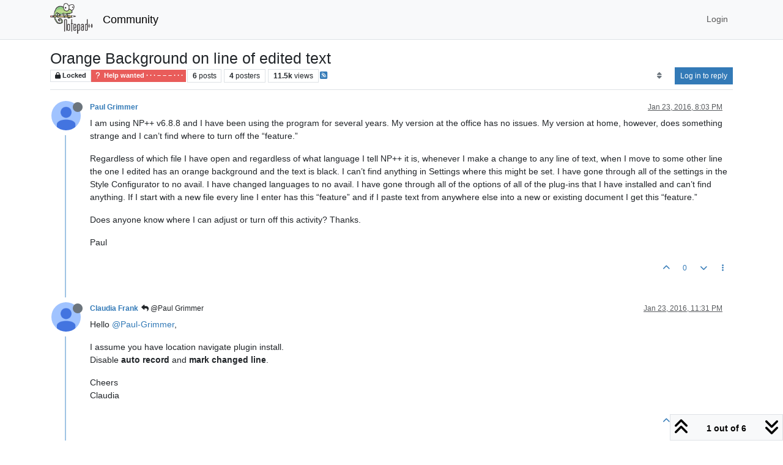

--- FILE ---
content_type: text/html; charset=utf-8
request_url: https://community.notepad-plus-plus.org/topic/11179/orange-background-on-line-of-edited-text
body_size: 67543
content:
<!DOCTYPE html>
<html lang="en-US" data-dir="ltr" style="direction: ltr;">
<head>
<title>Orange Background on line of edited text | Notepad++ Community</title>
<meta name="viewport" content="width&#x3D;device-width, initial-scale&#x3D;1.0" />
	<meta name="content-type" content="text/html; charset=UTF-8" />
	<meta name="apple-mobile-web-app-capable" content="yes" />
	<meta name="mobile-web-app-capable" content="yes" />
	<meta property="og:site_name" content="Community" />
	<meta name="msapplication-badge" content="frequency=30; polling-uri=https://community.notepad-plus-plus.org/sitemap.xml" />
	<meta name="theme-color" content="#ffffff" />
	<meta name="keywords" content="notepad++,community" />
	<meta name="msapplication-square150x150logo" content="/assets/uploads/system/site-logo.png" />
	<meta name="title" content="Orange Background on line of edited text" />
	<meta property="og:title" content="Orange Background on line of edited text" />
	<meta property="og:type" content="article" />
	<meta property="article:published_time" content="2016-01-23T20:03:15.829Z" />
	<meta property="article:modified_time" content="2016-01-25T11:59:32.788Z" />
	<meta property="article:section" content="Help wanted  · · · – – – · · ·" />
	<meta name="description" content="I am using NP++ v6.8.8 and I have been using the program for several years. My version at the office has no issues. My version at home, however, does somethi..." />
	<meta property="og:description" content="I am using NP++ v6.8.8 and I have been using the program for several years. My version at the office has no issues. My version at home, however, does somethi..." />
	<meta property="og:image" content="https://lh3.googleusercontent.com/-XdUIqdMkCWA/AAAAAAAAAAI/AAAAAAAAAAA/4252rscbv5M/photo.jpg" />
	<meta property="og:image:url" content="https://lh3.googleusercontent.com/-XdUIqdMkCWA/AAAAAAAAAAI/AAAAAAAAAAA/4252rscbv5M/photo.jpg" />
	<meta property="og:image" content="https://community.notepad-plus-plus.org/assets/uploads/system/site-logo.png" />
	<meta property="og:image:url" content="https://community.notepad-plus-plus.org/assets/uploads/system/site-logo.png" />
	<meta property="og:image:width" content="212" />
	<meta property="og:image:height" content="152" />
	<meta property="og:url" content="https://community.notepad-plus-plus.org/topic/11179/orange-background-on-line-of-edited-text" />
	
<link rel="stylesheet" type="text/css" href="/assets/client.css?v=2338002573e" />
<link rel="icon" type="image/x-icon" href="/assets/uploads/system/favicon.ico?v&#x3D;2338002573e" />
	<link rel="manifest" href="/manifest.webmanifest" crossorigin="use-credentials" />
	<link rel="search" type="application/opensearchdescription+xml" title="Community" href="/osd.xml" />
	<link rel="apple-touch-icon" href="/assets/images/touch/512.png" />
	<link rel="icon" sizes="36x36" href="/assets/images/touch/36.png" />
	<link rel="icon" sizes="48x48" href="/assets/images/touch/48.png" />
	<link rel="icon" sizes="72x72" href="/assets/images/touch/72.png" />
	<link rel="icon" sizes="96x96" href="/assets/images/touch/96.png" />
	<link rel="icon" sizes="144x144" href="/assets/images/touch/144.png" />
	<link rel="icon" sizes="192x192" href="/assets/images/touch/192.png" />
	<link rel="icon" sizes="512x512" href="/assets/images/touch/512.png" />
	<link rel="prefetch stylesheet" href="/assets/plugins/nodebb-plugin-markdown/styles/default.css" />
	<link rel="prefetch" href="/assets/language/en-US/markdown.json?v&#x3D;2338002573e" />
	<link rel="prefetch" href="/assets/src/modules/composer.js?v&#x3D;2338002573e" />
	<link rel="prefetch" href="/assets/src/modules/composer/uploads.js?v&#x3D;2338002573e" />
	<link rel="prefetch" href="/assets/src/modules/composer/drafts.js?v&#x3D;2338002573e" />
	<link rel="prefetch" href="/assets/src/modules/composer/tags.js?v&#x3D;2338002573e" />
	<link rel="prefetch" href="/assets/src/modules/composer/categoryList.js?v&#x3D;2338002573e" />
	<link rel="prefetch" href="/assets/src/modules/composer/resize.js?v&#x3D;2338002573e" />
	<link rel="prefetch" href="/assets/src/modules/composer/autocomplete.js?v&#x3D;2338002573e" />
	<link rel="prefetch" href="/assets/templates/composer.tpl?v&#x3D;2338002573e" />
	<link rel="prefetch" href="/assets/language/en-US/topic.json?v&#x3D;2338002573e" />
	<link rel="prefetch" href="/assets/language/en-US/modules.json?v&#x3D;2338002573e" />
	<link rel="prefetch" href="/assets/language/en-US/tags.json?v&#x3D;2338002573e" />
	<link rel="canonical" href="https://community.notepad-plus-plus.org/topic/11179/orange-background-on-line-of-edited-text" />
	<link rel="alternate" type="application/rss+xml" href="/topic/11179.rss" />
	<link rel="up" href="https://community.notepad-plus-plus.org/category/4/help-wanted" />
	<link rel="author" href="https://community.notepad-plus-plus.org/user/paul-grimmer" />
	
<script>
var config = JSON.parse('{"relative_path":"","upload_url":"/assets/uploads","asset_base_url":"/assets","assetBaseUrl":"/assets","siteTitle":"Community","browserTitle":"Notepad++ Community","titleLayout":"&#123;pageTitle&#125; | &#123;browserTitle&#125;","showSiteTitle":true,"maintenanceMode":false,"postQueue":1,"minimumTitleLength":8,"maximumTitleLength":255,"minimumPostLength":7,"maximumPostLength":16384,"minimumTagsPerTopic":0,"maximumTagsPerTopic":10,"minimumTagLength":3,"maximumTagLength":25,"undoTimeout":10000,"useOutgoingLinksPage":false,"allowGuestHandles":false,"allowTopicsThumbnail":false,"usePagination":false,"disableChat":false,"disableChatMessageEditing":false,"maximumChatMessageLength":1000,"socketioTransports":["polling","websocket"],"socketioOrigins":"https://community.notepad-plus-plus.org:*","websocketAddress":"","maxReconnectionAttempts":5,"reconnectionDelay":1500,"topicsPerPage":20,"postsPerPage":20,"maximumFileSize":2048,"theme:id":"nodebb-theme-persona","theme:src":"","defaultLang":"en-US","userLang":"en-US","loggedIn":false,"uid":-1,"cache-buster":"v=2338002573e","topicPostSort":"oldest_to_newest","categoryTopicSort":"recently_replied","csrf_token":false,"searchEnabled":true,"searchDefaultInQuick":"titlesposts","bootswatchSkin":"","composer:showHelpTab":true,"enablePostHistory":true,"timeagoCutoff":1,"timeagoCodes":["af","am","ar","az-short","az","be","bg","bs","ca","cs","cy","da","de-short","de","dv","el","en-short","en","es-short","es","et","eu","fa-short","fa","fi","fr-short","fr","gl","he","hr","hu","hy","id","is","it-short","it","ja","jv","ko","ky","lt","lv","mk","nl","no","pl","pt-br-short","pt-br","pt-short","pt","ro","rs","ru","rw","si","sk","sl","sq","sr","sv","th","tr-short","tr","uk","ur","uz","vi","zh-CN","zh-TW"],"resizeImageWidth":760,"cookies":{"enabled":false,"message":"[[global:cookies.message]]","dismiss":"[[global:cookies.accept]]","link":"[[global:cookies.learn-more]]","link_url":"https:&#x2F;&#x2F;www.cookiesandyou.com"},"thumbs":{"size":512},"emailPrompt":0,"useragent":{"isSafari":false},"fontawesome":{"pro":false,"styles":["solid","brands","regular"],"version":"6.7.2"},"acpLang":"undefined","topicSearchEnabled":false,"disableCustomUserSkins":false,"defaultBootswatchSkin":"","hideSubCategories":false,"hideCategoryLastPost":false,"enableQuickReply":false,"saasTourCompleted":true,"markdown":{"highlight":1,"highlightLinesLanguageList":"[]","hljsLanguages":["common"],"theme":"default.css","defaultHighlightLanguage":"","externalMark":true},"spam-be-gone":{},"composer-default":{},"sso-google":{"style":"light"}}');
var app = {
user: JSON.parse('{"uid":-1,"username":"Guest","displayname":"Guest","userslug":"","fullname":"Guest","email":"","icon:text":"?","icon:bgColor":"#aaa","groupTitle":"","groupTitleArray":[],"status":"offline","reputation":0,"email:confirmed":false,"unreadData":{"":{},"new":{},"watched":{},"unreplied":{}},"isAdmin":false,"isGlobalMod":false,"isMod":false,"privileges":{"chat":false,"chat:privileged":false,"upload:post:image":false,"upload:post:file":false,"signature":false,"invite":false,"group:create":false,"search:content":false,"search:users":false,"search:tags":false,"view:users":false,"view:tags":false,"view:groups":false,"local:login":false,"ban":false,"mute":false,"view:users:info":false},"blocks":[],"timeagoCode":"en","offline":true,"lastRoomId":null,"isEmailConfirmSent":false}')
};
document.documentElement.style.setProperty('--panel-offset', `${localStorage.getItem('panelOffset') || 0}px`);
</script>


</head>
<body class="page-topic page-topic-11179 page-topic-orange-background-on-line-of-edited-text template-topic page-topic-category-4 page-topic-category-help-wanted parent-category-4 page-status-200 theme-persona user-guest skin-noskin">
<nav id="menu" class="slideout-menu hidden">
<section class="menu-section" data-section="navigation">
<ul class="menu-section-list text-bg-dark list-unstyled"></ul>
</section>
</nav>
<nav id="chats-menu" class="slideout-menu hidden">

</nav>
<main id="panel" class="slideout-panel">
<nav class="navbar sticky-top navbar-expand-lg bg-light header border-bottom py-0" id="header-menu" component="navbar">
<div class="container-lg justify-content-start flex-nowrap">
<div class="d-flex align-items-center me-auto" style="min-width: 0px;">
<button type="button" class="navbar-toggler border-0" id="mobile-menu">
<i class="fa fa-lg fa-fw fa-bars unread-count" ></i>
<span component="unread/icon" class="notification-icon fa fa-fw fa-book unread-count" data-content="0" data-unread-url="/unread"></span>
</button>
<div class="d-inline-flex align-items-center" style="min-width: 0px;">

<a class="navbar-brand" href="https://notepad-plus-plus.org/">
<img alt="" class=" forum-logo d-inline-block align-text-bottom" src="/assets/uploads/system/site-logo.png?v=2338002573e" />
</a>


<a class="navbar-brand text-truncate" href="/">
Community
</a>

</div>
</div>


<div component="navbar/title" class="visible-xs hidden">
<span></span>
</div>
<div id="nav-dropdown" class="collapse navbar-collapse d-none d-lg-block">
<ul id="main-nav" class="navbar-nav me-auto mb-2 mb-lg-0 gap-2">

</ul>
<ul class="navbar-nav mb-2 mb-lg-0 hidden-xs">
<li class="nav-item">
<a href="#" id="reconnect" class="nav-link hide" title="Looks like your connection to Community was lost, please wait while we try to reconnect.">
<i class="fa fa-check"></i>
</a>
</li>
</ul>



<ul id="logged-out-menu" class="navbar-nav me-0 mb-2 mb-lg-0 align-items-center gap-2">

<li class="nav-item">
<a class="nav-link" href="/login">
<i class="fa fa-sign-in fa-fw d-inline-block d-sm-none"></i>
<span>Login</span>
</a>
</li>
</ul>


</div>
</div>
</nav>
<script>
const rect = document.getElementById('header-menu').getBoundingClientRect();
const offset = Math.max(0, rect.bottom);
document.documentElement.style.setProperty('--panel-offset', offset + `px`);
</script>
<div class="container-lg pt-3" id="content">
<noscript>
<div class="alert alert-danger">
<p>
Your browser does not seem to support JavaScript. As a result, your viewing experience will be diminished, and you have been placed in <strong>read-only mode</strong>.
</p>
<p>
Please download a browser that supports JavaScript, or enable it if it's disabled (i.e. NoScript).
</p>
</div>
</noscript>
<div data-widget-area="header">

</div>
<div class="row mb-5">
<div class="topic col-lg-12" itemid="/topic/11179/orange-background-on-line-of-edited-text" itemscope itemtype="https://schema.org/DiscussionForumPosting">
<meta itemprop="headline" content="Orange Background on line of edited text">
<meta itemprop="text" content="Orange Background on line of edited text">
<meta itemprop="url" content="/topic/11179/orange-background-on-line-of-edited-text">
<meta itemprop="datePublished" content="2016-01-23T20:03:15.829Z">
<meta itemprop="dateModified" content="2016-01-25T11:59:32.788Z">
<div itemprop="author" itemscope itemtype="https://schema.org/Person">
<meta itemprop="name" content="Paul Grimmer">
<meta itemprop="url" content="/user/paul-grimmer">
</div>
<div class="topic-header sticky-top mb-3 bg-body">
<div class="d-flex gap-3 flew-wrap border-bottom pb-2 align-items-start">
<div class="d-flex flex-column gap-2 flex-grow-1">
<h1 component="post/header" class="mb-0" itemprop="name">
<div class="topic-title d-flex">
<span class="fs-3" component="topic/title">Orange Background on line of edited text</span>
</div>
</h1>
<div class="topic-info d-flex gap-2 align-items-center flex-wrap">
<span component="topic/labels" class="d-flex gap-2 ">
<span component="topic/scheduled" class="badge badge border border-gray-300 text-body hidden">
<i class="fa fa-clock-o"></i> Scheduled
</span>
<span component="topic/pinned" class="badge badge border border-gray-300 text-body hidden">
<i class="fa fa-thumb-tack"></i> Pinned
</span>
<span component="topic/locked" class="badge badge border border-gray-300 text-body ">
<i class="fa fa-lock"></i> Locked
</span>
<a component="topic/moved" href="/category/" class="badge badge border border-gray-300 text-body text-decoration-none hidden">
<i class="fa fa-arrow-circle-right"></i> Moved
</a>

</span>
<a href="/category/4/help-wanted" class="badge px-1 text-truncate text-decoration-none border" style="color: #ffffff;background-color: #e95c5a;border-color: #e95c5a!important; max-width: 70vw;">
			<i class="fa fa-fw fa-question"></i>
			Help wanted  · · · – – – · · ·
		</a>
<div data-tid="11179" component="topic/tags" class="lh-1 tags tag-list d-flex flex-wrap hidden-xs hidden-empty gap-2"></div>
<div class="d-flex hidden-xs gap-2"><span class="badge text-body border border-gray-300 stats text-xs">
<i class="fa-regular fa-fw fa-message visible-xs-inline" title="Posts"></i>
<span component="topic/post-count" title="6" class="fw-bold">6</span>
<span class="hidden-xs text-lowercase fw-normal">Posts</span>
</span>
<span class="badge text-body border border-gray-300 stats text-xs">
<i class="fa fa-fw fa-user visible-xs-inline" title="Posters"></i>
<span title="4" class="fw-bold">4</span>
<span class="hidden-xs text-lowercase fw-normal">Posters</span>
</span>
<span class="badge text-body border border-gray-300 stats text-xs">
<i class="fa fa-fw fa-eye visible-xs-inline" title="Views"></i>
<span class="fw-bold" title="11464">11.5k</span>
<span class="hidden-xs text-lowercase fw-normal">Views</span>
</span></div>

<a class="hidden-xs" target="_blank" href="/topic/11179.rss"><i class="fa fa-rss-square"></i></a>


<div class="ms-auto">
<div class="topic-main-buttons float-end d-inline-block">
<span class="loading-indicator btn float-start hidden" done="0">
<span class="hidden-xs">Loading More Posts</span> <i class="fa fa-refresh fa-spin"></i>
</span>


<div title="Sort by" class="btn-group bottom-sheet hidden-xs" component="thread/sort">
<button class="btn btn-sm btn-ghost dropdown-toggle" data-bs-toggle="dropdown" aria-haspopup="true" aria-expanded="false" aria-label="Post sort option, Oldest to Newest">
<i class="fa fa-fw fa-sort text-secondary"></i></button>
<ul class="dropdown-menu dropdown-menu-end p-1 text-sm" role="menu">
<li>
<a class="dropdown-item rounded-1 d-flex align-items-center gap-2" href="#" class="oldest_to_newest" data-sort="oldest_to_newest" role="menuitem">
<span class="flex-grow-1">Oldest to Newest</span>
<i class="flex-shrink-0 fa fa-fw text-secondary"></i>
</a>
</li>
<li>
<a class="dropdown-item rounded-1 d-flex align-items-center gap-2" href="#" class="newest_to_oldest" data-sort="newest_to_oldest" role="menuitem">
<span class="flex-grow-1">Newest to Oldest</span>
<i class="flex-shrink-0 fa fa-fw text-secondary"></i>
</a>
</li>
<li>
<a class="dropdown-item rounded-1 d-flex align-items-center gap-2" href="#" class="most_votes" data-sort="most_votes" role="menuitem">
<span class="flex-grow-1">Most Votes</span>
<i class="flex-shrink-0 fa fa-fw text-secondary"></i>
</a>
</li>
</ul>
</div>
<div class="d-inline-block">

</div>
<div component="topic/reply/container" class="btn-group bottom-sheet hidden">
<a href="/compose?tid=11179" class="btn btn-sm btn-primary" component="topic/reply" data-ajaxify="false" role="button"><i class="fa fa-reply visible-xs-inline"></i><span class="visible-sm-inline visible-md-inline visible-lg-inline"> Reply</span></a>
<button type="button" class="btn btn-sm btn-primary dropdown-toggle" data-bs-toggle="dropdown" aria-haspopup="true" aria-expanded="false">
<span class="caret"></span>
</button>
<ul class="dropdown-menu dropdown-menu-end" role="menu">
<li><a class="dropdown-item" href="#" component="topic/reply-as-topic" role="menuitem">Reply as topic</a></li>
</ul>
</div>


<a component="topic/reply/guest" href="/login" class="btn btn-sm btn-primary">Log in to reply</a>


</div>
</div>
</div>
</div>
<div class="d-flex gap-2 justify-content-end align-items-center hidden-empty" component="topic/thumb/list">

</div>
</div>
</div>



<div component="topic/deleted/message" class="alert alert-warning d-flex justify-content-between flex-wrap hidden">
<span>This topic has been deleted. Only users with topic management privileges can see it.</span>
<span>

</span>
</div>

<ul component="topic" class="posts timeline" data-tid="11179" data-cid="4">

<li component="post" class="  topic-owner-post" data-index="0" data-pid="13559" data-uid="4150" data-timestamp="1453579396060" data-username="Paul Grimmer" data-userslug="paul-grimmer" itemprop="comment" itemtype="http://schema.org/Comment" itemscope>
<a component="post/anchor" data-index="0" id="1"></a>
<meta itemprop="datePublished" content="2016-01-23T20:03:16.060Z">
<meta itemprop="dateModified" content="">

<div class="clearfix post-header">
<div class="icon float-start">
<a href="/user/paul-grimmer">
<img title="Paul Grimmer" data-uid="4150" class="avatar  avatar-rounded" alt="Paul Grimmer" loading="lazy" component="user/picture" src="https://lh3.googleusercontent.com/-XdUIqdMkCWA/AAAAAAAAAAI/AAAAAAAAAAA/4252rscbv5M/photo.jpg" style="--avatar-size: 48px;" onError="this.remove()" itemprop="image" /><span title="Paul Grimmer" data-uid="4150" class="avatar  avatar-rounded" component="user/picture" style="--avatar-size: 48px; background-color: #827717">P</span>
<i component="user/status" class="fa fa-circle status offline" title="Offline"></i>
</a>
</div>
<small class="d-flex">
<div class="d-flex align-items-center gap-1 flex-wrap w-100">
<strong class="text-nowrap" itemprop="author" itemscope itemtype="https://schema.org/Person">
<meta itemprop="name" content="Paul Grimmer">
<meta itemprop="url" content="/user/paul-grimmer">
<a href="/user/paul-grimmer" data-username="Paul Grimmer" data-uid="4150">Paul Grimmer</a>
</strong>


<span class="visible-xs-inline-block visible-sm-inline-block visible-md-inline-block visible-lg-inline-block">

<span>

</span>
</span>
<div class="d-flex align-items-center gap-1 flex-grow-1 justify-content-end">
<span>
<i component="post/edit-indicator" class="fa fa-pencil-square edit-icon hidden"></i>
<span data-editor="" component="post/editor" class="hidden">last edited by  <span class="timeago" title="Invalid Date"></span></span>
<span class="visible-xs-inline-block visible-sm-inline-block visible-md-inline-block visible-lg-inline-block">
<a class="permalink text-muted" href="/post/13559"><span class="timeago" title="2016-01-23T20:03:16.060Z"></span></a>
</span>
</span>
<span class="bookmarked"><i class="fa fa-bookmark-o"></i></span>
</div>
</div>
</small>
</div>
<br />
<div class="content" component="post/content" itemprop="text">
<p dir="auto">I am using NP++ v6.8.8 and I have been using the program for several years. My version at the office has no issues. My version at home, however, does something strange and I can’t find where to turn off the “feature.”</p>
<p dir="auto">Regardless of which file I have open and regardless of what language I tell NP++ it is, whenever I make a change to any line of text, when I move to some other line the one I edited has an orange background and the text is black. I can’t find anything in Settings where this might be set. I have gone through all of the settings in the Style Configurator to no avail. I have changed languages to no avail. I have gone through all of the options of all of the plug-ins that I have installed and can’t find anything. If I start with a new file every line I enter has this “feature” and if I paste text from anywhere else into a new or existing document I get this “feature.”</p>
<p dir="auto">Does anyone know where I can adjust or turn off this activity? Thanks.</p>
<p dir="auto">Paul</p>

</div>
<div class="post-footer">

<div class="clearfix">

<a component="post/reply-count" data-target-component="post/replies/container" href="#" class="threaded-replies user-select-none float-start text-muted hidden">
<span component="post/reply-count/avatars" class="avatars d-inline-flex gap-1 align-items-top hidden-xs ">

<span><img title="Claudia Frank" data-uid="3662" class="avatar  avatar-rounded" alt="Claudia Frank" loading="lazy" component="avatar/picture" src="https://lh3.googleusercontent.com/-XdUIqdMkCWA/AAAAAAAAAAI/AAAAAAAAAAA/4252rscbv5M/photo.jpg" style="--avatar-size: 16px;" onError="this.remove()" itemprop="image" /><span title="Claudia Frank" data-uid="3662" class="avatar  avatar-rounded" component="avatar/icon" style="--avatar-size: 16px; background-color: #673ab7">C</span></span>


</span>
<span class="replies-count small" component="post/reply-count/text" data-replies="1">1 Reply</span>
<span class="replies-last hidden-xs small">Last reply <span class="timeago" title="2016-01-23T23:31:55.744Z"></span></span>
<i class="fa fa-fw fa-chevron-down" component="post/replies/open"></i>
</a>

<small class="d-flex justify-content-end align-items-center gap-1" component="post/actions">
<!-- This partial intentionally left blank; overwritten by nodebb-plugin-reactions -->
<span class="post-tools">
<a component="post/reply" href="#" class="btn btn-sm btn-link user-select-none hidden">Reply</a>
<a component="post/quote" href="#" class="btn btn-sm btn-link user-select-none hidden">Quote</a>
</span>

<span class="votes">
<a component="post/upvote" href="#" class="btn btn-sm btn-link ">
<i class="fa fa-chevron-up"></i>
</a>
<span class="btn btn-sm btn-link" component="post/vote-count" data-votes="0">0</span>

<a component="post/downvote" href="#" class="btn btn-sm btn-link ">
<i class="fa fa-chevron-down"></i>
</a>

</span>

<span component="post/tools" class="dropdown bottom-sheet d-inline-block ">
<a class="btn btn-link btn-sm dropdown-toggle" href="#" data-bs-toggle="dropdown" aria-haspopup="true" aria-expanded="false"><i class="fa fa-fw fa-ellipsis-v"></i></a>
<ul class="dropdown-menu dropdown-menu-end p-1 text-sm" role="menu"></ul>
</span>
</small>
</div>
<div component="post/replies/container"></div>
</div>

</li>




<li component="post" class="  " data-index="1" data-pid="13560" data-uid="3662" data-timestamp="1453591915744" data-username="Claudia Frank" data-userslug="claudia-frank" itemprop="comment" itemtype="http://schema.org/Comment" itemscope>
<a component="post/anchor" data-index="1" id="2"></a>
<meta itemprop="datePublished" content="2016-01-23T23:31:55.744Z">
<meta itemprop="dateModified" content="">

<div class="clearfix post-header">
<div class="icon float-start">
<a href="/user/claudia-frank">
<img title="Claudia Frank" data-uid="3662" class="avatar  avatar-rounded" alt="Claudia Frank" loading="lazy" component="user/picture" src="https://lh3.googleusercontent.com/-XdUIqdMkCWA/AAAAAAAAAAI/AAAAAAAAAAA/4252rscbv5M/photo.jpg" style="--avatar-size: 48px;" onError="this.remove()" itemprop="image" /><span title="Claudia Frank" data-uid="3662" class="avatar  avatar-rounded" component="user/picture" style="--avatar-size: 48px; background-color: #673ab7">C</span>
<i component="user/status" class="fa fa-circle status offline" title="Offline"></i>
</a>
</div>
<small class="d-flex">
<div class="d-flex align-items-center gap-1 flex-wrap w-100">
<strong class="text-nowrap" itemprop="author" itemscope itemtype="https://schema.org/Person">
<meta itemprop="name" content="Claudia Frank">
<meta itemprop="url" content="/user/claudia-frank">
<a href="/user/claudia-frank" data-username="Claudia Frank" data-uid="3662">Claudia Frank</a>
</strong>


<span class="visible-xs-inline-block visible-sm-inline-block visible-md-inline-block visible-lg-inline-block">

<a component="post/parent" class="btn btn-sm btn-ghost py-0 px-1 text-xs hidden-xs" data-topid="13559" href="/post/13559"><i class="fa fa-reply"></i> @Paul Grimmer</a>

<span>

</span>
</span>
<div class="d-flex align-items-center gap-1 flex-grow-1 justify-content-end">
<span>
<i component="post/edit-indicator" class="fa fa-pencil-square edit-icon hidden"></i>
<span data-editor="" component="post/editor" class="hidden">last edited by  <span class="timeago" title="Invalid Date"></span></span>
<span class="visible-xs-inline-block visible-sm-inline-block visible-md-inline-block visible-lg-inline-block">
<a class="permalink text-muted" href="/post/13560"><span class="timeago" title="2016-01-23T23:31:55.744Z"></span></a>
</span>
</span>
<span class="bookmarked"><i class="fa fa-bookmark-o"></i></span>
</div>
</div>
</small>
</div>
<br />
<div class="content" component="post/content" itemprop="text">
<p dir="auto">Hello <a class="plugin-mentions-user plugin-mentions-a" href="https://community.notepad-plus-plus.org/uid/4150">@Paul-Grimmer</a>,</p>
<p dir="auto">I assume you have location navigate plugin install.<br />
Disable <strong>auto record</strong> and <strong>mark changed line</strong>.</p>
<p dir="auto">Cheers<br />
Claudia</p>

</div>
<div class="post-footer">

<div class="clearfix">

<a component="post/reply-count" data-target-component="post/replies/container" href="#" class="threaded-replies user-select-none float-start text-muted hidden">
<span component="post/reply-count/avatars" class="avatars d-inline-flex gap-1 align-items-top hidden-xs ">


</span>
<span class="replies-count small" component="post/reply-count/text" data-replies="0">1 Reply</span>
<span class="replies-last hidden-xs small">Last reply <span class="timeago" title=""></span></span>
<i class="fa fa-fw fa-chevron-down" component="post/replies/open"></i>
</a>

<small class="d-flex justify-content-end align-items-center gap-1" component="post/actions">
<!-- This partial intentionally left blank; overwritten by nodebb-plugin-reactions -->
<span class="post-tools">
<a component="post/reply" href="#" class="btn btn-sm btn-link user-select-none hidden">Reply</a>
<a component="post/quote" href="#" class="btn btn-sm btn-link user-select-none hidden">Quote</a>
</span>

<span class="votes">
<a component="post/upvote" href="#" class="btn btn-sm btn-link ">
<i class="fa fa-chevron-up"></i>
</a>
<span class="btn btn-sm btn-link" component="post/vote-count" data-votes="0">0</span>

<a component="post/downvote" href="#" class="btn btn-sm btn-link ">
<i class="fa fa-chevron-down"></i>
</a>

</span>

<span component="post/tools" class="dropdown bottom-sheet d-inline-block ">
<a class="btn btn-link btn-sm dropdown-toggle" href="#" data-bs-toggle="dropdown" aria-haspopup="true" aria-expanded="false"><i class="fa fa-fw fa-ellipsis-v"></i></a>
<ul class="dropdown-menu dropdown-menu-end p-1 text-sm" role="menu"></ul>
</span>
</small>
</div>
<div component="post/replies/container"></div>
</div>

</li>




<li component="post" class="  topic-owner-post" data-index="2" data-pid="13564" data-uid="4150" data-timestamp="1453593944953" data-username="Paul Grimmer" data-userslug="paul-grimmer" itemprop="comment" itemtype="http://schema.org/Comment" itemscope>
<a component="post/anchor" data-index="2" id="3"></a>
<meta itemprop="datePublished" content="2016-01-24T00:05:44.953Z">
<meta itemprop="dateModified" content="">

<div class="clearfix post-header">
<div class="icon float-start">
<a href="/user/paul-grimmer">
<img title="Paul Grimmer" data-uid="4150" class="avatar  avatar-rounded" alt="Paul Grimmer" loading="lazy" component="user/picture" src="https://lh3.googleusercontent.com/-XdUIqdMkCWA/AAAAAAAAAAI/AAAAAAAAAAA/4252rscbv5M/photo.jpg" style="--avatar-size: 48px;" onError="this.remove()" itemprop="image" /><span title="Paul Grimmer" data-uid="4150" class="avatar  avatar-rounded" component="user/picture" style="--avatar-size: 48px; background-color: #827717">P</span>
<i component="user/status" class="fa fa-circle status offline" title="Offline"></i>
</a>
</div>
<small class="d-flex">
<div class="d-flex align-items-center gap-1 flex-wrap w-100">
<strong class="text-nowrap" itemprop="author" itemscope itemtype="https://schema.org/Person">
<meta itemprop="name" content="Paul Grimmer">
<meta itemprop="url" content="/user/paul-grimmer">
<a href="/user/paul-grimmer" data-username="Paul Grimmer" data-uid="4150">Paul Grimmer</a>
</strong>


<span class="visible-xs-inline-block visible-sm-inline-block visible-md-inline-block visible-lg-inline-block">

<span>

</span>
</span>
<div class="d-flex align-items-center gap-1 flex-grow-1 justify-content-end">
<span>
<i component="post/edit-indicator" class="fa fa-pencil-square edit-icon hidden"></i>
<span data-editor="" component="post/editor" class="hidden">last edited by  <span class="timeago" title="Invalid Date"></span></span>
<span class="visible-xs-inline-block visible-sm-inline-block visible-md-inline-block visible-lg-inline-block">
<a class="permalink text-muted" href="/post/13564"><span class="timeago" title="2016-01-24T00:05:44.953Z"></span></a>
</span>
</span>
<span class="bookmarked"><i class="fa fa-bookmark-o"></i></span>
</div>
</div>
</small>
</div>
<br />
<div class="content" component="post/content" itemprop="text">
<p dir="auto">Outstanding! Turning off “Mark Changed Line” did it. I don’t ever remember using the Location Navigation plug-in but that did the trick. Thank you so much.</p>

</div>
<div class="post-footer">

<div class="clearfix">

<a component="post/reply-count" data-target-component="post/replies/container" href="#" class="threaded-replies user-select-none float-start text-muted hidden">
<span component="post/reply-count/avatars" class="avatars d-inline-flex gap-1 align-items-top hidden-xs ">


</span>
<span class="replies-count small" component="post/reply-count/text" data-replies="0">1 Reply</span>
<span class="replies-last hidden-xs small">Last reply <span class="timeago" title=""></span></span>
<i class="fa fa-fw fa-chevron-down" component="post/replies/open"></i>
</a>

<small class="d-flex justify-content-end align-items-center gap-1" component="post/actions">
<!-- This partial intentionally left blank; overwritten by nodebb-plugin-reactions -->
<span class="post-tools">
<a component="post/reply" href="#" class="btn btn-sm btn-link user-select-none hidden">Reply</a>
<a component="post/quote" href="#" class="btn btn-sm btn-link user-select-none hidden">Quote</a>
</span>

<span class="votes">
<a component="post/upvote" href="#" class="btn btn-sm btn-link ">
<i class="fa fa-chevron-up"></i>
</a>
<span class="btn btn-sm btn-link" component="post/vote-count" data-votes="0">0</span>

<a component="post/downvote" href="#" class="btn btn-sm btn-link ">
<i class="fa fa-chevron-down"></i>
</a>

</span>

<span component="post/tools" class="dropdown bottom-sheet d-inline-block ">
<a class="btn btn-link btn-sm dropdown-toggle" href="#" data-bs-toggle="dropdown" aria-haspopup="true" aria-expanded="false"><i class="fa fa-fw fa-ellipsis-v"></i></a>
<ul class="dropdown-menu dropdown-menu-end p-1 text-sm" role="menu"></ul>
</span>
</small>
</div>
<div component="post/replies/container"></div>
</div>

</li>




<li component="post" class="  " data-index="3" data-pid="13577" data-uid="195" data-timestamp="1453671954129" data-username="guy038" data-userslug="guy038" itemprop="comment" itemtype="http://schema.org/Comment" itemscope>
<a component="post/anchor" data-index="3" id="4"></a>
<meta itemprop="datePublished" content="2016-01-24T21:45:54.129Z">
<meta itemprop="dateModified" content="">

<div class="clearfix post-header">
<div class="icon float-start">
<a href="/user/guy038">
<img title="guy038" data-uid="195" class="avatar  avatar-rounded" alt="guy038" loading="lazy" component="user/picture" src="/assets/uploads/profile/uid-195/195-profileavatar.png" style="--avatar-size: 48px;" onError="this.remove()" itemprop="image" /><span title="guy038" data-uid="195" class="avatar  avatar-rounded" component="user/picture" style="--avatar-size: 48px; background-color: #009688">G</span>
<i component="user/status" class="fa fa-circle status offline" title="Offline"></i>
</a>
</div>
<small class="d-flex">
<div class="d-flex align-items-center gap-1 flex-wrap w-100">
<strong class="text-nowrap" itemprop="author" itemscope itemtype="https://schema.org/Person">
<meta itemprop="name" content="guy038">
<meta itemprop="url" content="/user/guy038">
<a href="/user/guy038" data-username="guy038" data-uid="195">guy038</a>
</strong>


<span class="visible-xs-inline-block visible-sm-inline-block visible-md-inline-block visible-lg-inline-block">

<span>

</span>
</span>
<div class="d-flex align-items-center gap-1 flex-grow-1 justify-content-end">
<span>
<i component="post/edit-indicator" class="fa fa-pencil-square edit-icon hidden"></i>
<span data-editor="" component="post/editor" class="hidden">last edited by  <span class="timeago" title="Invalid Date"></span></span>
<span class="visible-xs-inline-block visible-sm-inline-block visible-md-inline-block visible-lg-inline-block">
<a class="permalink text-muted" href="/post/13577"><span class="timeago" title="2016-01-24T21:45:54.129Z"></span></a>
</span>
</span>
<span class="bookmarked"><i class="fa fa-bookmark-o"></i></span>
</div>
</div>
</small>
</div>
<br />
<div class="content" component="post/content" itemprop="text">
<p dir="auto">Hi <strong>Claudia</strong>,</p>
<p dir="auto">Brillant and <strong>accurate</strong> reply, indeed ! I haven’t thought about this, although this plugin is installed in my <strong>last</strong> ANSI <strong>5.9.8</strong> version !</p>
<p dir="auto">Cheers,</p>
<p dir="auto">guy038</p>

</div>
<div class="post-footer">

<div class="clearfix">

<a component="post/reply-count" data-target-component="post/replies/container" href="#" class="threaded-replies user-select-none float-start text-muted hidden">
<span component="post/reply-count/avatars" class="avatars d-inline-flex gap-1 align-items-top hidden-xs ">


</span>
<span class="replies-count small" component="post/reply-count/text" data-replies="0">1 Reply</span>
<span class="replies-last hidden-xs small">Last reply <span class="timeago" title=""></span></span>
<i class="fa fa-fw fa-chevron-down" component="post/replies/open"></i>
</a>

<small class="d-flex justify-content-end align-items-center gap-1" component="post/actions">
<!-- This partial intentionally left blank; overwritten by nodebb-plugin-reactions -->
<span class="post-tools">
<a component="post/reply" href="#" class="btn btn-sm btn-link user-select-none hidden">Reply</a>
<a component="post/quote" href="#" class="btn btn-sm btn-link user-select-none hidden">Quote</a>
</span>

<span class="votes">
<a component="post/upvote" href="#" class="btn btn-sm btn-link ">
<i class="fa fa-chevron-up"></i>
</a>
<span class="btn btn-sm btn-link" component="post/vote-count" data-votes="0">0</span>

<a component="post/downvote" href="#" class="btn btn-sm btn-link ">
<i class="fa fa-chevron-down"></i>
</a>

</span>

<span component="post/tools" class="dropdown bottom-sheet d-inline-block ">
<a class="btn btn-link btn-sm dropdown-toggle" href="#" data-bs-toggle="dropdown" aria-haspopup="true" aria-expanded="false"><i class="fa fa-fw fa-ellipsis-v"></i></a>
<ul class="dropdown-menu dropdown-menu-end p-1 text-sm" role="menu"></ul>
</span>
</small>
</div>
<div component="post/replies/container"></div>
</div>

</li>




<li component="post" class="  " data-index="4" data-pid="13581" data-uid="101" data-timestamp="1453687239341" data-username="Yaron" data-userslug="yaron" itemprop="comment" itemtype="http://schema.org/Comment" itemscope>
<a component="post/anchor" data-index="4" id="5"></a>
<meta itemprop="datePublished" content="2016-01-25T02:00:39.341Z">
<meta itemprop="dateModified" content="">

<div class="clearfix post-header">
<div class="icon float-start">
<a href="/user/yaron">
<img title="Yaron" data-uid="101" class="avatar  avatar-rounded" alt="Yaron" loading="lazy" component="user/picture" src="https://s.gravatar.com/avatar/47b617457ea6c00a316151b13d82e0cb?size=128&default=identicon&rating=pg" style="--avatar-size: 48px;" onError="this.remove()" itemprop="image" /><span title="Yaron" data-uid="101" class="avatar  avatar-rounded" component="user/picture" style="--avatar-size: 48px; background-color: #673ab7">Y</span>
<i component="user/status" class="fa fa-circle status offline" title="Offline"></i>
</a>
</div>
<small class="d-flex">
<div class="d-flex align-items-center gap-1 flex-wrap w-100">
<strong class="text-nowrap" itemprop="author" itemscope itemtype="https://schema.org/Person">
<meta itemprop="name" content="Yaron">
<meta itemprop="url" content="/user/yaron">
<a href="/user/yaron" data-username="Yaron" data-uid="101">Yaron</a>
</strong>


<span class="visible-xs-inline-block visible-sm-inline-block visible-md-inline-block visible-lg-inline-block">

<span>

</span>
</span>
<div class="d-flex align-items-center gap-1 flex-grow-1 justify-content-end">
<span>
<i component="post/edit-indicator" class="fa fa-pencil-square edit-icon hidden"></i>
<span data-editor="" component="post/editor" class="hidden">last edited by  <span class="timeago" title="Invalid Date"></span></span>
<span class="visible-xs-inline-block visible-sm-inline-block visible-md-inline-block visible-lg-inline-block">
<a class="permalink text-muted" href="/post/13581"><span class="timeago" title="2016-01-25T02:00:39.341Z"></span></a>
</span>
</span>
<span class="bookmarked"><i class="fa fa-bookmark-o"></i></span>
</div>
</div>
</small>
</div>
<br />
<div class="content" component="post/content" itemprop="text">
<p dir="auto">Hello my friends,</p>
<p dir="auto">I find this short thread interesting. Allow me to share my thoughts with you.</p>
<p dir="auto">“Sherlock Holmes!” was my first reaction after reading Claudia’s reply.<br />
And then I was impressed by guy038’s generosity.</p>
<p dir="auto">Regards.</p>

</div>
<div class="post-footer">

<div class="clearfix">

<a component="post/reply-count" data-target-component="post/replies/container" href="#" class="threaded-replies user-select-none float-start text-muted hidden">
<span component="post/reply-count/avatars" class="avatars d-inline-flex gap-1 align-items-top hidden-xs ">


</span>
<span class="replies-count small" component="post/reply-count/text" data-replies="0">1 Reply</span>
<span class="replies-last hidden-xs small">Last reply <span class="timeago" title=""></span></span>
<i class="fa fa-fw fa-chevron-down" component="post/replies/open"></i>
</a>

<small class="d-flex justify-content-end align-items-center gap-1" component="post/actions">
<!-- This partial intentionally left blank; overwritten by nodebb-plugin-reactions -->
<span class="post-tools">
<a component="post/reply" href="#" class="btn btn-sm btn-link user-select-none hidden">Reply</a>
<a component="post/quote" href="#" class="btn btn-sm btn-link user-select-none hidden">Quote</a>
</span>

<span class="votes">
<a component="post/upvote" href="#" class="btn btn-sm btn-link ">
<i class="fa fa-chevron-up"></i>
</a>
<span class="btn btn-sm btn-link" component="post/vote-count" data-votes="0">0</span>

<a component="post/downvote" href="#" class="btn btn-sm btn-link ">
<i class="fa fa-chevron-down"></i>
</a>

</span>

<span component="post/tools" class="dropdown bottom-sheet d-inline-block ">
<a class="btn btn-link btn-sm dropdown-toggle" href="#" data-bs-toggle="dropdown" aria-haspopup="true" aria-expanded="false"><i class="fa fa-fw fa-ellipsis-v"></i></a>
<ul class="dropdown-menu dropdown-menu-end p-1 text-sm" role="menu"></ul>
</span>
</small>
</div>
<div component="post/replies/container"></div>
</div>

</li>




<li component="post" class="  " data-index="5" data-pid="13585" data-uid="3662" data-timestamp="1453723172788" data-username="Claudia Frank" data-userslug="claudia-frank" itemprop="comment" itemtype="http://schema.org/Comment" itemscope>
<a component="post/anchor" data-index="5" id="6"></a>
<meta itemprop="datePublished" content="2016-01-25T11:59:32.788Z">
<meta itemprop="dateModified" content="">

<div class="clearfix post-header">
<div class="icon float-start">
<a href="/user/claudia-frank">
<img title="Claudia Frank" data-uid="3662" class="avatar  avatar-rounded" alt="Claudia Frank" loading="lazy" component="user/picture" src="https://lh3.googleusercontent.com/-XdUIqdMkCWA/AAAAAAAAAAI/AAAAAAAAAAA/4252rscbv5M/photo.jpg" style="--avatar-size: 48px;" onError="this.remove()" itemprop="image" /><span title="Claudia Frank" data-uid="3662" class="avatar  avatar-rounded" component="user/picture" style="--avatar-size: 48px; background-color: #673ab7">C</span>
<i component="user/status" class="fa fa-circle status offline" title="Offline"></i>
</a>
</div>
<small class="d-flex">
<div class="d-flex align-items-center gap-1 flex-wrap w-100">
<strong class="text-nowrap" itemprop="author" itemscope itemtype="https://schema.org/Person">
<meta itemprop="name" content="Claudia Frank">
<meta itemprop="url" content="/user/claudia-frank">
<a href="/user/claudia-frank" data-username="Claudia Frank" data-uid="3662">Claudia Frank</a>
</strong>


<span class="visible-xs-inline-block visible-sm-inline-block visible-md-inline-block visible-lg-inline-block">

<span>

</span>
</span>
<div class="d-flex align-items-center gap-1 flex-grow-1 justify-content-end">
<span>
<i component="post/edit-indicator" class="fa fa-pencil-square edit-icon hidden"></i>
<span data-editor="" component="post/editor" class="hidden">last edited by  <span class="timeago" title="Invalid Date"></span></span>
<span class="visible-xs-inline-block visible-sm-inline-block visible-md-inline-block visible-lg-inline-block">
<a class="permalink text-muted" href="/post/13585"><span class="timeago" title="2016-01-25T11:59:32.788Z"></span></a>
</span>
</span>
<span class="bookmarked"><i class="fa fa-bookmark-o"></i></span>
</div>
</div>
</small>
</div>
<br />
<div class="content" component="post/content" itemprop="text">
<p dir="auto">thx for the flowers but to be honest, this wasn’t that difficult as I were in the same situation as OP some time ago.<br />
It drove me crazy and I wasn’t able to find the reason because I was looking for npp settings only.<br />
Then one day, per accident, I checked the settings of location navigate plugin and, voila, here we go. :-)<br />
Cheers<br />
Claudia</p>

</div>
<div class="post-footer">

<div class="clearfix">

<a component="post/reply-count" data-target-component="post/replies/container" href="#" class="threaded-replies user-select-none float-start text-muted hidden">
<span component="post/reply-count/avatars" class="avatars d-inline-flex gap-1 align-items-top hidden-xs ">


</span>
<span class="replies-count small" component="post/reply-count/text" data-replies="0">1 Reply</span>
<span class="replies-last hidden-xs small">Last reply <span class="timeago" title=""></span></span>
<i class="fa fa-fw fa-chevron-down" component="post/replies/open"></i>
</a>

<small class="d-flex justify-content-end align-items-center gap-1" component="post/actions">
<!-- This partial intentionally left blank; overwritten by nodebb-plugin-reactions -->
<span class="post-tools">
<a component="post/reply" href="#" class="btn btn-sm btn-link user-select-none hidden">Reply</a>
<a component="post/quote" href="#" class="btn btn-sm btn-link user-select-none hidden">Quote</a>
</span>

<span class="votes">
<a component="post/upvote" href="#" class="btn btn-sm btn-link ">
<i class="fa fa-chevron-up"></i>
</a>
<span class="btn btn-sm btn-link" component="post/vote-count" data-votes="0">0</span>

<a component="post/downvote" href="#" class="btn btn-sm btn-link ">
<i class="fa fa-chevron-down"></i>
</a>

</span>

<span component="post/tools" class="dropdown bottom-sheet d-inline-block ">
<a class="btn btn-link btn-sm dropdown-toggle" href="#" data-bs-toggle="dropdown" aria-haspopup="true" aria-expanded="false"><i class="fa fa-fw fa-ellipsis-v"></i></a>
<ul class="dropdown-menu dropdown-menu-end p-1 text-sm" role="menu"></ul>
</span>
</small>
</div>
<div component="post/replies/container"></div>
</div>

</li>




</ul>



<div class="pagination-block border border-1 text-bg-light text-center">
<div class="progress-bar bg-info"></div>
<div class="wrapper dropup">
<i class="fa fa-2x fa-angle-double-up pointer fa-fw pagetop"></i>
<a href="#" class="text-reset dropdown-toggle d-inline-block text-decoration-none" data-bs-toggle="dropdown" data-bs-reference="parent" aria-haspopup="true" aria-expanded="false">
<span class="pagination-text"></span>
</a>
<i class="fa fa-2x fa-angle-double-down pointer fa-fw pagebottom"></i>
<ul class="dropdown-menu dropdown-menu-end" role="menu">
<li>
<div class="row">
<div class="col-8 post-content"></div>
<div class="col-4 text-end">
<div class="scroller-content">
<span class="pointer pagetop">First post <i class="fa fa-angle-double-up"></i></span>
<div class="scroller-container">
<div class="scroller-thumb">
<span class="thumb-text"></span>
<div class="scroller-thumb-icon"></div>
</div>
</div>
<span class="pointer pagebottom">Last post <i class="fa fa-angle-double-down"></i></span>
</div>
</div>
</div>
<div class="row">
<div class="col-6">
<button id="myNextPostBtn" class="btn btn-outline-secondary form-control" disabled>Go to my next post</button>
</div>
<div class="col-6">
<input type="number" class="form-control" id="indexInput" placeholder="Go to post index">
</div>
</div>
</li>
</ul>
</div>
</div>
</div>
<div data-widget-area="sidebar" class="col-lg-3 col-sm-12 hidden">

</div>
</div>
<div data-widget-area="footer">

<footer id="footer" class="container footer text-sm text-center mb-5">
        <div class="copyright" style="font-style: italic">
                The Community of users of the <a href="https://notepad-plus-plus.org/">Notepad++</a> text editor.
        </div>
	<div class="copyright">
		Powered by <a class="text-decoration-underline" target="_blank" href="https://nodebb.org">NodeBB</a> | <span><a target="_blank" href="//github.com/NodeBB/NodeBB/graphs/contributors"><i class="fa fa-users"></i> <span class="text-decoration-underline">Contributors<span></a>
	</div>
</footer>

</div>

<noscript>
<nav component="pagination" class="pagination-container hidden" aria-label="Pagination">
<ul class="pagination hidden-xs justify-content-center">
<li class="page-item previous float-start disabled">
<a class="page-link" href="?" data-page="1" aria-label="Previous Page"><i class="fa fa-chevron-left"></i> </a>
</li>

<li class="page-item next float-end disabled">
<a class="page-link" href="?" data-page="1" aria-label="Next Page"><i class="fa fa-chevron-right"></i></a>
</li>
</ul>
<ul class="pagination hidden-sm hidden-md hidden-lg justify-content-center">
<li class="page-item first disabled">
<a class="page-link" href="?" data-page="1" aria-label="First Page"><i class="fa fa-fast-backward"></i> </a>
</li>
<li class="page-item previous disabled">
<a class="page-link" href="?" data-page="1" aria-label="Previous Page"><i class="fa fa-chevron-left"></i> </a>
</li>
<li component="pagination/select-page" class="page-item page select-page">
<a class="page-link" href="#" aria-label="Go to page">1 / 1</a>
</li>
<li class="page-item next disabled">
<a class="page-link" href="?" data-page="1" aria-label="Next Page"><i class="fa fa-chevron-right"></i></a>
</li>
<li class="page-item last disabled">
<a class="page-link" href="?" data-page="1" aria-label="Last Page"><i class="fa fa-fast-forward"></i> </a>
</li>
</ul>
</nav>
</noscript>
<script id="ajaxify-data" type="application/json">{"cid":4,"lastposttime":1453723172788,"locked":1,"mainPid":13559,"postcount":6,"slug":"11179/orange-background-on-line-of-edited-text","teaserPid":13585,"tid":11179,"timestamp":1453579395829,"title":"Orange Background on line of edited text","uid":4150,"viewcount":11464,"downvotes":0,"upvotes":0,"postercount":4,"deleted":0,"pinned":0,"pinExpiry":0,"deleterUid":0,"titleRaw":"Orange Background on line of edited text","timestampISO":"2016-01-23T20:03:15.829Z","scheduled":false,"lastposttimeISO":"2016-01-25T11:59:32.788Z","pinExpiryISO":"","votes":0,"tags":[],"thumbs":[],"posts":[{"content":"<p dir=\"auto\">I am using NP++ v6.8.8 and I have been using the program for several years. My version at the office has no issues. My version at home, however, does something strange and I can’t find where to turn off the “feature.”<\/p>\n<p dir=\"auto\">Regardless of which file I have open and regardless of what language I tell NP++ it is, whenever I make a change to any line of text, when I move to some other line the one I edited has an orange background and the text is black. I can’t find anything in Settings where this might be set. I have gone through all of the settings in the Style Configurator to no avail. I have changed languages to no avail. I have gone through all of the options of all of the plug-ins that I have installed and can’t find anything. If I start with a new file every line I enter has this “feature” and if I paste text from anywhere else into a new or existing document I get this “feature.”<\/p>\n<p dir=\"auto\">Does anyone know where I can adjust or turn off this activity? Thanks.<\/p>\n<p dir=\"auto\">Paul<\/p>\n","pid":13559,"tid":11179,"timestamp":1453579396060,"uid":4150,"votes":0,"replies":{"hasMore":false,"hasSingleImmediateReply":true,"users":[{"uid":3662,"username":"Claudia Frank","userslug":"claudia-frank","picture":"https://lh3.googleusercontent.com/-XdUIqdMkCWA/AAAAAAAAAAI/AAAAAAAAAAA/4252rscbv5M/photo.jpg","fullname":null,"displayname":"Claudia Frank","icon:bgColor":"#673ab7","icon:text":"C"}],"text":"[[topic:one-reply-to-this-post]]","count":1,"timestampISO":"2016-01-23T23:31:55.744Z"},"deleted":0,"upvotes":0,"downvotes":0,"deleterUid":0,"edited":0,"bookmarks":0,"timestampISO":"2016-01-23T20:03:16.060Z","editedISO":"","index":0,"user":{"uid":4150,"username":"Paul Grimmer","userslug":"paul-grimmer","reputation":0,"postcount":2,"topiccount":1,"picture":"https://lh3.googleusercontent.com/-XdUIqdMkCWA/AAAAAAAAAAI/AAAAAAAAAAA/4252rscbv5M/photo.jpg","signature":"","banned":false,"banned:expire":0,"status":"offline","lastonline":1453604946402,"groupTitle":null,"mutedUntil":0,"displayname":"Paul Grimmer","groupTitleArray":[],"icon:bgColor":"#827717","icon:text":"P","lastonlineISO":"2016-01-24T03:09:06.402Z","muted":false,"banned_until":0,"banned_until_readable":"Not Banned","selectedGroups":[],"custom_profile_info":[]},"editor":null,"bookmarked":false,"upvoted":false,"downvoted":false,"selfPost":false,"events":[],"topicOwnerPost":true,"display_edit_tools":false,"display_delete_tools":false,"display_moderator_tools":false,"display_move_tools":false,"display_post_menu":true},{"content":"<p dir=\"auto\">Hello <a class=\"plugin-mentions-user plugin-mentions-a\" href=\"https://community.notepad-plus-plus.org/uid/4150\">@Paul-Grimmer<\/a>,<\/p>\n<p dir=\"auto\">I assume you have location navigate plugin install.<br />\nDisable <strong>auto record<\/strong> and <strong>mark changed line<\/strong>.<\/p>\n<p dir=\"auto\">Cheers<br />\nClaudia<\/p>\n","pid":13560,"tid":11179,"timestamp":1453591915744,"toPid":13559,"uid":3662,"votes":0,"deleted":0,"upvotes":0,"downvotes":0,"deleterUid":0,"edited":0,"replies":{"hasMore":false,"hasSingleImmediateReply":false,"users":[],"text":"[[topic:one-reply-to-this-post]]","count":0},"bookmarks":0,"timestampISO":"2016-01-23T23:31:55.744Z","editedISO":"","index":1,"parent":{"username":"Paul Grimmer","displayname":"Paul Grimmer"},"user":{"uid":3662,"username":"Claudia Frank","userslug":"claudia-frank","reputation":1110,"postcount":3487,"topiccount":10,"picture":"https://lh3.googleusercontent.com/-XdUIqdMkCWA/AAAAAAAAAAI/AAAAAAAAAAA/4252rscbv5M/photo.jpg","signature":"","banned":false,"banned:expire":0,"status":"offline","lastonline":1557222909190,"groupTitle":null,"mutedUntil":0,"displayname":"Claudia Frank","groupTitleArray":[],"icon:bgColor":"#673ab7","icon:text":"C","lastonlineISO":"2019-05-07T09:55:09.190Z","muted":false,"banned_until":0,"banned_until_readable":"Not Banned","selectedGroups":[],"custom_profile_info":[]},"editor":null,"bookmarked":false,"upvoted":false,"downvoted":false,"selfPost":false,"events":[],"topicOwnerPost":false,"display_edit_tools":false,"display_delete_tools":false,"display_moderator_tools":false,"display_move_tools":false,"display_post_menu":true},{"content":"<p dir=\"auto\">Outstanding! Turning off “Mark Changed Line” did it. I don’t ever remember using the Location Navigation plug-in but that did the trick. Thank you so much.<\/p>\n","pid":13564,"tid":11179,"timestamp":1453593944953,"uid":4150,"votes":0,"deleted":0,"upvotes":0,"downvotes":0,"deleterUid":0,"edited":0,"replies":{"hasMore":false,"hasSingleImmediateReply":false,"users":[],"text":"[[topic:one-reply-to-this-post]]","count":0},"bookmarks":0,"timestampISO":"2016-01-24T00:05:44.953Z","editedISO":"","index":2,"user":{"uid":4150,"username":"Paul Grimmer","userslug":"paul-grimmer","reputation":0,"postcount":2,"topiccount":1,"picture":"https://lh3.googleusercontent.com/-XdUIqdMkCWA/AAAAAAAAAAI/AAAAAAAAAAA/4252rscbv5M/photo.jpg","signature":"","banned":false,"banned:expire":0,"status":"offline","lastonline":1453604946402,"groupTitle":null,"mutedUntil":0,"displayname":"Paul Grimmer","groupTitleArray":[],"icon:bgColor":"#827717","icon:text":"P","lastonlineISO":"2016-01-24T03:09:06.402Z","muted":false,"banned_until":0,"banned_until_readable":"Not Banned","selectedGroups":[],"custom_profile_info":[]},"editor":null,"bookmarked":false,"upvoted":false,"downvoted":false,"selfPost":false,"events":[],"topicOwnerPost":true,"display_edit_tools":false,"display_delete_tools":false,"display_moderator_tools":false,"display_move_tools":false,"display_post_menu":true},{"content":"<p dir=\"auto\">Hi <strong>Claudia<\/strong>,<\/p>\n<p dir=\"auto\">Brillant and <strong>accurate<\/strong> reply, indeed ! I haven’t thought about this, although this plugin is installed in my <strong>last<\/strong> ANSI <strong>5.9.8<\/strong> version !<\/p>\n<p dir=\"auto\">Cheers,<\/p>\n<p dir=\"auto\">guy038<\/p>\n","pid":13577,"tid":11179,"timestamp":1453671954129,"uid":195,"votes":0,"deleted":0,"upvotes":0,"downvotes":0,"deleterUid":0,"edited":0,"replies":{"hasMore":false,"hasSingleImmediateReply":false,"users":[],"text":"[[topic:one-reply-to-this-post]]","count":0},"bookmarks":0,"timestampISO":"2016-01-24T21:45:54.129Z","editedISO":"","index":3,"user":{"uid":195,"username":"guy038","userslug":"guy038","reputation":5120,"postcount":3984,"topiccount":69,"picture":"/assets/uploads/profile/uid-195/195-profileavatar.png","signature":"","banned":false,"banned:expire":0,"status":"offline","lastonline":1768326791716,"groupTitle":"[\"\"]","mutedUntil":0,"displayname":"guy038","groupTitleArray":[""],"icon:bgColor":"#009688","icon:text":"G","lastonlineISO":"2026-01-13T17:53:11.716Z","muted":false,"banned_until":0,"banned_until_readable":"Not Banned","selectedGroups":[],"custom_profile_info":[]},"editor":null,"bookmarked":false,"upvoted":false,"downvoted":false,"selfPost":false,"events":[],"topicOwnerPost":false,"display_edit_tools":false,"display_delete_tools":false,"display_moderator_tools":false,"display_move_tools":false,"display_post_menu":true},{"content":"<p dir=\"auto\">Hello my friends,<\/p>\n<p dir=\"auto\">I find this short thread interesting. Allow me to share my thoughts with you.<\/p>\n<p dir=\"auto\">“Sherlock Holmes!” was my first reaction after reading Claudia’s reply.<br />\nAnd then I was impressed by guy038’s generosity.<\/p>\n<p dir=\"auto\">Regards.<\/p>\n","pid":13581,"tid":11179,"timestamp":1453687239341,"uid":101,"votes":0,"deleted":0,"upvotes":0,"downvotes":0,"deleterUid":0,"edited":0,"replies":{"hasMore":false,"hasSingleImmediateReply":false,"users":[],"text":"[[topic:one-reply-to-this-post]]","count":0},"bookmarks":0,"timestampISO":"2016-01-25T02:00:39.341Z","editedISO":"","index":4,"user":{"uid":101,"username":"Yaron","userslug":"yaron","reputation":124,"postcount":304,"topiccount":17,"picture":"https://s.gravatar.com/avatar/47b617457ea6c00a316151b13d82e0cb?size=128&default=identicon&rating=pg","signature":"","banned":false,"banned:expire":0,"status":"offline","lastonline":1700523201735,"groupTitle":null,"mutedUntil":0,"displayname":"Yaron","groupTitleArray":[],"icon:bgColor":"#673ab7","icon:text":"Y","lastonlineISO":"2023-11-20T23:33:21.735Z","muted":false,"banned_until":0,"banned_until_readable":"Not Banned","selectedGroups":[],"custom_profile_info":[]},"editor":null,"bookmarked":false,"upvoted":false,"downvoted":false,"selfPost":false,"events":[],"topicOwnerPost":false,"display_edit_tools":false,"display_delete_tools":false,"display_moderator_tools":false,"display_move_tools":false,"display_post_menu":true},{"content":"<p dir=\"auto\">thx for the flowers but to be honest, this wasn’t that difficult as I were in the same situation as OP some time ago.<br />\nIt drove me crazy and I wasn’t able to find the reason because I was looking for npp settings only.<br />\nThen one day, per accident, I checked the settings of location navigate plugin and, voila, here we go. :-)<br />\nCheers<br />\nClaudia<\/p>\n","pid":13585,"tid":11179,"timestamp":1453723172788,"uid":3662,"votes":0,"deleted":0,"upvotes":0,"downvotes":0,"deleterUid":0,"edited":0,"replies":{"hasMore":false,"hasSingleImmediateReply":false,"users":[],"text":"[[topic:one-reply-to-this-post]]","count":0},"bookmarks":0,"timestampISO":"2016-01-25T11:59:32.788Z","editedISO":"","index":5,"user":{"uid":3662,"username":"Claudia Frank","userslug":"claudia-frank","reputation":1110,"postcount":3487,"topiccount":10,"picture":"https://lh3.googleusercontent.com/-XdUIqdMkCWA/AAAAAAAAAAI/AAAAAAAAAAA/4252rscbv5M/photo.jpg","signature":"","banned":false,"banned:expire":0,"status":"offline","lastonline":1557222909190,"groupTitle":null,"mutedUntil":0,"displayname":"Claudia Frank","groupTitleArray":[],"icon:bgColor":"#673ab7","icon:text":"C","lastonlineISO":"2019-05-07T09:55:09.190Z","muted":false,"banned_until":0,"banned_until_readable":"Not Banned","selectedGroups":[],"custom_profile_info":[]},"editor":null,"bookmarked":false,"upvoted":false,"downvoted":false,"selfPost":false,"events":[],"topicOwnerPost":false,"display_edit_tools":false,"display_delete_tools":false,"display_moderator_tools":false,"display_move_tools":false,"display_post_menu":true}],"events":[],"category":{"bgColor":"#e95c5a","cid":4,"class":"col-md-3 col-xs-6","color":"#ffffff","description":"Got a question? Ask away!","disabled":0,"icon":"fa-question","imageClass":"auto","link":"","name":"Help wanted  · · · – – – · · ·","numRecentReplies":1,"order":4,"parentCid":0,"post_count":54010,"slug":"4/help-wanted","topic_count":9933,"undefined":"on","subCategoriesPerPage":10,"minTags":0,"maxTags":10,"postQueue":1,"isSection":0,"totalPostCount":54010,"totalTopicCount":9933,"descriptionParsed":"Got a question? Ask away!"},"tagWhitelist":[],"minTags":0,"maxTags":10,"thread_tools":[],"isFollowing":false,"isNotFollowing":true,"isIgnoring":false,"bookmark":null,"postSharing":[{"id":"facebook","name":"Facebook","class":"fa-brands fa-facebook","activated":true},{"id":"linkedin","name":"LinkedIn","class":"fa-brands fa-linkedin","activated":true}],"deleter":null,"merger":null,"forker":null,"related":[],"unreplied":false,"icons":[],"privileges":{"topics:reply":false,"topics:read":true,"topics:schedule":false,"topics:tag":false,"topics:delete":false,"posts:edit":false,"posts:history":false,"posts:upvote":false,"posts:downvote":false,"posts:delete":false,"posts:view_deleted":false,"read":true,"purge":false,"view_thread_tools":false,"editable":false,"deletable":false,"view_deleted":false,"view_scheduled":false,"isAdminOrMod":false,"disabled":0,"tid":"11179","uid":-1},"topicStaleDays":0,"reputation:disabled":0,"downvote:disabled":0,"upvoteVisibility":"loggedin","downvoteVisibility":"privileged","feeds:disableRSS":0,"signatures:hideDuplicates":0,"bookmarkThreshold":5,"necroThreshold":7,"postEditDuration":14400,"postDeleteDuration":0,"scrollToMyPost":true,"updateUrlWithPostIndex":true,"allowMultipleBadges":true,"privateUploads":false,"showPostPreviewsOnHover":true,"sortOptionLabel":"[[topic:oldest-to-newest]]","rssFeedUrl":"/topic/11179.rss","postIndex":1,"breadcrumbs":[{"text":"[[global:home]]","url":"https://community.notepad-plus-plus.org"},{"text":"Help wanted  · · · – – – · · ·","url":"https://community.notepad-plus-plus.org/category/4/help-wanted","cid":4},{"text":"Orange Background on line of edited text"}],"author":{"username":"Paul Grimmer","userslug":"paul-grimmer","uid":4150,"displayname":"Paul Grimmer"},"pagination":{"prev":{"page":1,"active":false},"next":{"page":1,"active":false},"first":{"page":1,"active":true},"last":{"page":1,"active":true},"rel":[],"pages":[],"currentPage":1,"pageCount":1},"loggedIn":false,"loggedInUser":{"uid":-1,"username":"[[global:guest]]","picture":"","icon:text":"?","icon:bgColor":"#aaa"},"relative_path":"","template":{"name":"topic","topic":true},"url":"/topic/11179/orange-background-on-line-of-edited-text","bodyClass":"page-topic page-topic-11179 page-topic-orange-background-on-line-of-edited-text template-topic page-topic-category-4 page-topic-category-help-wanted parent-category-4 page-status-200 theme-persona user-guest","_header":{"tags":{"meta":[{"name":"viewport","content":"width&#x3D;device-width, initial-scale&#x3D;1.0"},{"name":"content-type","content":"text/html; charset=UTF-8","noEscape":true},{"name":"apple-mobile-web-app-capable","content":"yes"},{"name":"mobile-web-app-capable","content":"yes"},{"property":"og:site_name","content":"Community"},{"name":"msapplication-badge","content":"frequency=30; polling-uri=https://community.notepad-plus-plus.org/sitemap.xml","noEscape":true},{"name":"theme-color","content":"#ffffff"},{"name":"keywords","content":"notepad++,community"},{"name":"msapplication-square150x150logo","content":"/assets/uploads/system/site-logo.png","noEscape":true},{"name":"title","content":"Orange Background on line of edited text"},{"property":"og:title","content":"Orange Background on line of edited text"},{"property":"og:type","content":"article"},{"property":"article:published_time","content":"2016-01-23T20:03:15.829Z"},{"property":"article:modified_time","content":"2016-01-25T11:59:32.788Z"},{"property":"article:section","content":"Help wanted  · · · – – – · · ·"},{"name":"description","content":"I am using NP++ v6.8.8 and I have been using the program for several years. My version at the office has no issues. My version at home, however, does somethi..."},{"property":"og:description","content":"I am using NP++ v6.8.8 and I have been using the program for several years. My version at the office has no issues. My version at home, however, does somethi..."},{"property":"og:image","content":"https://lh3.googleusercontent.com/-XdUIqdMkCWA/AAAAAAAAAAI/AAAAAAAAAAA/4252rscbv5M/photo.jpg","noEscape":true},{"property":"og:image:url","content":"https://lh3.googleusercontent.com/-XdUIqdMkCWA/AAAAAAAAAAI/AAAAAAAAAAA/4252rscbv5M/photo.jpg","noEscape":true},{"property":"og:image","content":"https://community.notepad-plus-plus.org/assets/uploads/system/site-logo.png","noEscape":true},{"property":"og:image:url","content":"https://community.notepad-plus-plus.org/assets/uploads/system/site-logo.png","noEscape":true},{"property":"og:image:width","content":"212"},{"property":"og:image:height","content":"152"},{"content":"https://community.notepad-plus-plus.org/topic/11179/orange-background-on-line-of-edited-text","property":"og:url"}],"link":[{"rel":"icon","type":"image/x-icon","href":"/assets/uploads/system/favicon.ico?v&#x3D;2338002573e"},{"rel":"manifest","href":"/manifest.webmanifest","crossorigin":"use-credentials"},{"rel":"search","type":"application/opensearchdescription+xml","title":"Community","href":"/osd.xml"},{"rel":"apple-touch-icon","href":"/assets/images/touch/512.png"},{"rel":"icon","sizes":"36x36","href":"/assets/images/touch/36.png"},{"rel":"icon","sizes":"48x48","href":"/assets/images/touch/48.png"},{"rel":"icon","sizes":"72x72","href":"/assets/images/touch/72.png"},{"rel":"icon","sizes":"96x96","href":"/assets/images/touch/96.png"},{"rel":"icon","sizes":"144x144","href":"/assets/images/touch/144.png"},{"rel":"icon","sizes":"192x192","href":"/assets/images/touch/192.png"},{"rel":"icon","sizes":"512x512","href":"/assets/images/touch/512.png"},{"rel":"prefetch stylesheet","type":"","href":"/assets/plugins/nodebb-plugin-markdown/styles/default.css"},{"rel":"prefetch","href":"/assets/language/en-US/markdown.json?v&#x3D;2338002573e"},{"rel":"prefetch","href":"/assets/src/modules/composer.js?v&#x3D;2338002573e"},{"rel":"prefetch","href":"/assets/src/modules/composer/uploads.js?v&#x3D;2338002573e"},{"rel":"prefetch","href":"/assets/src/modules/composer/drafts.js?v&#x3D;2338002573e"},{"rel":"prefetch","href":"/assets/src/modules/composer/tags.js?v&#x3D;2338002573e"},{"rel":"prefetch","href":"/assets/src/modules/composer/categoryList.js?v&#x3D;2338002573e"},{"rel":"prefetch","href":"/assets/src/modules/composer/resize.js?v&#x3D;2338002573e"},{"rel":"prefetch","href":"/assets/src/modules/composer/autocomplete.js?v&#x3D;2338002573e"},{"rel":"prefetch","href":"/assets/templates/composer.tpl?v&#x3D;2338002573e"},{"rel":"prefetch","href":"/assets/language/en-US/topic.json?v&#x3D;2338002573e"},{"rel":"prefetch","href":"/assets/language/en-US/modules.json?v&#x3D;2338002573e"},{"rel":"prefetch","href":"/assets/language/en-US/tags.json?v&#x3D;2338002573e"},{"rel":"canonical","href":"https://community.notepad-plus-plus.org/topic/11179/orange-background-on-line-of-edited-text","noEscape":true},{"rel":"alternate","type":"application/rss+xml","href":"/topic/11179.rss"},{"rel":"up","href":"https://community.notepad-plus-plus.org/category/4/help-wanted"},{"rel":"author","href":"https://community.notepad-plus-plus.org/user/paul-grimmer"}]}},"widgets":{"footer":[{"html":"<footer id=\"footer\" class=\"container footer text-sm text-center mb-5\">\r\n        <div class=\"copyright\" style=\"font-style: italic\">\r\n                The Community of users of the <a href=\"https://notepad-plus-plus.org/\">Notepad++<\/a> text editor.\r\n        <\/div>\r\n\t<div class=\"copyright\">\r\n\t\tPowered by <a class=\"text-decoration-underline\" target=\"_blank\" href=\"https://nodebb.org\">NodeBB<\/a> | <span><a target=\"_blank\" href=\"//github.com/NodeBB/NodeBB/graphs/contributors\"><i class=\"fa fa-users\"><\/i> <span class=\"text-decoration-underline\">Contributors<span><\/a>\r\n\t<\/div>\r\n<\/footer>"}]}}</script></div><!-- /.container#content -->
</main>

<div id="taskbar" component="taskbar" class="taskbar fixed-bottom">
<div class="navbar-inner"><ul class="nav navbar-nav"></ul></div>
</div>
<script defer src="/assets/nodebb.min.js?v=2338002573e"></script>

<script>
if (document.readyState === 'loading') {
document.addEventListener('DOMContentLoaded', prepareFooter);
} else {
prepareFooter();
}
function prepareFooter() {

$(document).ready(function () {
app.coldLoad();
});
}
</script>
</body>
</html>